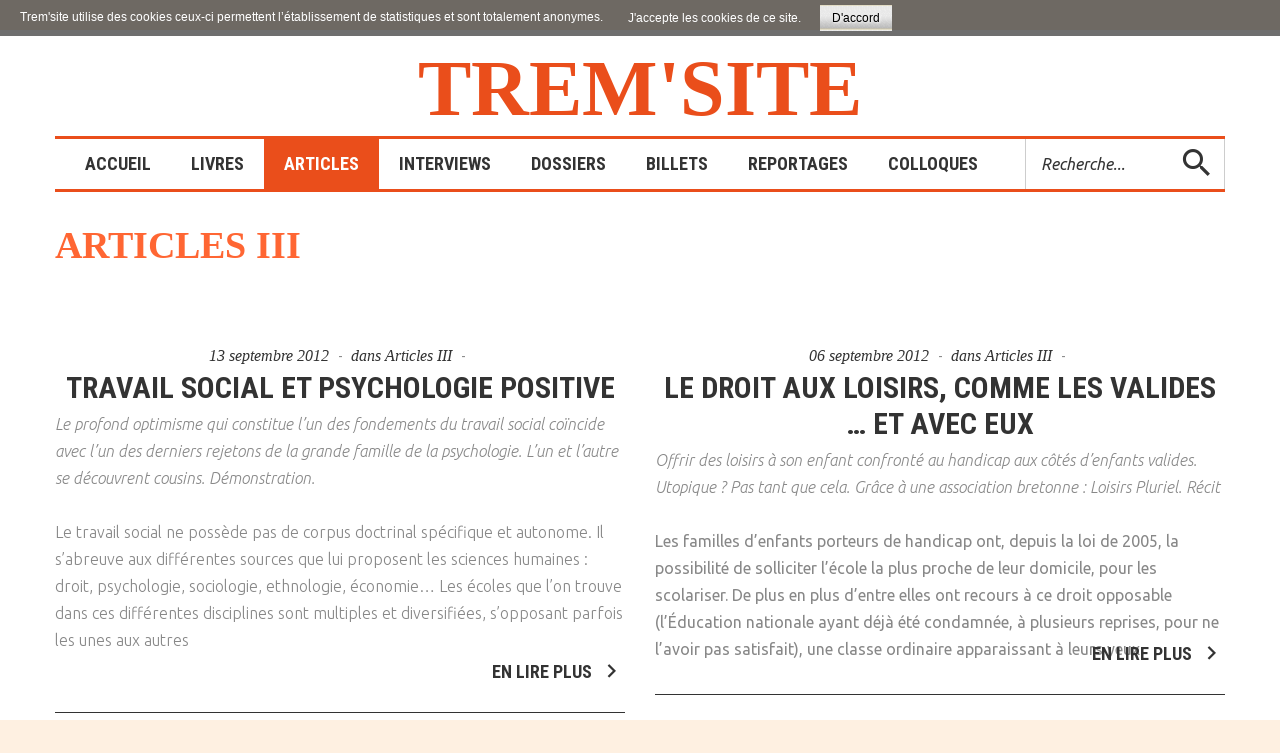

--- FILE ---
content_type: text/html; charset=utf-8
request_url: https://tremintin.com/joomla/articles/78-articles-de-2011-a-2015?start=40
body_size: 10015
content:
<!DOCTYPE html>
<html xmlns="http://www.w3.org/1999/xhtml" xml:lang="fr-fr" lang="fr-fr">
    <head>
                <base href="https://tremintin.com/joomla/articles/78-articles-de-2011-a-2015" />
	<meta http-equiv="content-type" content="text/html; charset=utf-8" />
	<meta name="generator" content="Joomla! - Open Source Content Management" />
	<title>Articles III</title>
	<link href="/joomla/articles/78-articles-de-2011-a-2015?format=feed&amp;type=rss" rel="alternate" type="application/rss+xml" title="RSS 2.0" />
	<link href="/joomla/articles/78-articles-de-2011-a-2015?format=feed&amp;type=atom" rel="alternate" type="application/atom+xml" title="Atom 1.0" />
	<link href="/joomla/templates/theme3355/favicon.ico" rel="shortcut icon" type="image/vnd.microsoft.icon" />
	<link href="https://tremintin.com/joomla/component/search/?Itemid=101&amp;id=78&amp;format=opensearch" rel="search" title="Valider Trem'site" type="application/opensearchdescription+xml" />
	<link href="/joomla/media/jui/css/chosen.css?f33fe9c481ebf4256ab4402f9c754954" rel="stylesheet" type="text/css" />
	<link href="/joomla/templates/theme3355/css/template.css" rel="stylesheet" type="text/css" />
	<link href="/joomla/templates/theme3355/css/font-awesome.css" rel="stylesheet" type="text/css" />
	<link href="/joomla/templates/theme3355/css/komento.css" rel="stylesheet" type="text/css" />
	<link href="/joomla/templates/theme3355/html/mod_icemegamenu/css/navbar.css" rel="stylesheet" type="text/css" />
	<style type="text/css">
.margin-h-8 {margin:8px;}
	</style>
	<script src="/joomla/media/jui/js/jquery.min.js?f33fe9c481ebf4256ab4402f9c754954" type="text/javascript"></script>
	<script src="/joomla/media/jui/js/jquery-noconflict.js?f33fe9c481ebf4256ab4402f9c754954" type="text/javascript"></script>
	<script src="/joomla/media/jui/js/jquery-migrate.min.js?f33fe9c481ebf4256ab4402f9c754954" type="text/javascript"></script>
	<script src="/joomla/media/jui/js/chosen.jquery.min.js?f33fe9c481ebf4256ab4402f9c754954" type="text/javascript"></script>
	<script src="/joomla/plugins/system/bootstrap_3/assets/js/bootstrap.min.js" type="text/javascript"></script>
	<script src="/joomla/templates/theme3355/js/scripts.js" type="text/javascript"></script>
	<script src="/joomla/templates/theme3355/html/mod_icemegamenu/js/menu.js" type="text/javascript" defer="defer"></script>
	<script src="/joomla/templates/theme3355/html/mod_icemegamenu/js/jquery.rd-navbar.js" type="text/javascript" defer="defer"></script>
	<script type="text/javascript">

	jQuery(function ($) {
		initChosen();
		$("body").on("subform-row-add", initChosen);

		function initChosen(event, container)
		{
			container = container || document;
			$(container).find("select").chosen({"disable_search_threshold":10,"search_contains":true,"allow_single_deselect":true,"placeholder_text_multiple":"Saisir ou choisir des options","placeholder_text_single":"S\u00e9lectionnez une option","no_results_text":"Aucun r\u00e9sultat correspondant"});
		}
	});
	jQuery(document).ready(function($){
	jQuery('.hasTooltip').tooltip({"html": true});
if(window.MooTools) {

			  // Mootools conflict fix for toggle with Bootstrap 3/JQuery
			  window.addEvent('load', function() {
			    $$('[rel=tooltip],[data-toggle],a[data-toggle],button[data-toggle],[data-toggle=collapse],a[data-toggle=dropdown],.hasTooltip').each(function (e) {
			        e.getParent().hide = null;
			        e.hide = null;
			    });
			  });

			}
});var path = "templates/theme3355/js/";(function($){$(document).ready(function(){var o=$("#back-top");$(window).scroll(function(){if($(this).scrollTop()>100){o.fadeIn()}else{o.fadeOut()}});var $scrollEl=($.browser.mozilla||$.browser.msie)?$("html"):$("body");o.find("a").click(function(){$scrollEl.animate({scrollTop:0},400);return false})})})(jQuery);jQuery(function($){var e=$(window).width();$("#icemegamenu").find(".icesubMenu").each(function(a){var b=$(this).offset();var c=b.left+$(this).width();if(c>=e){$(this).addClass("ice_righttoleft")}});$(window).resize(function(){var d=$(window).width();$("#icemegamenu").find(".icesubMenu").removeClass("ice_righttoleft").each(function(a){var b=$(this).offset();var c=b.left+$(this).width();if(c>=d){$(this).addClass("ice_righttoleft")}})})});
	</script>
	<style type="text/css">
body,
#footer-wrapper .footer-wrapper-inner
{ background-color: #fef0e1; }

#wrapper .wrapper-inner { margin-top: 30px; }

.site-logo { color: #ea4e1b; }

.home_menu .module_container {
	border-top-color: #ea4e1b;
    border-bottom-color: #ea4e1b;
}

.icemegamenu > ul > li.active > a.iceMenuTitle,
.icemegamenu > ul > li > a.iceMenuTitle:hover
{ background: #ea4e1b; }

.icemegamenu > ul > li > a.iceMenuTitle { padding: 0 20px; }

/* .icemegamenu > ul > li > a.iceMenuTitle > span.icemega_nosubtitle { line-height: 3em !important; } */


hr {	border-top-color: #ea4e1b; }


h1.heading-style-1,
h2.heading-style-2
{ color: #ff6633; }

h3, span { 
	text-transform: inherit;
	/* line-height: 1.5 !important; */
}
h3.heading-style-3 { 
	font-size: 17px;
	/* font-weight: 400; */
}


.btn, .kbutton { border-color: #fff; }


/*
.icemegamenu.collapse { display: block; }
.home_menu .module_container { border-color: #ea4e1b; }
.icemegamenu > ul > li.active > a.iceMenuTitle { background: #ea4e1b; }
*/</style>

        <link href="//fonts.googleapis.com/css?family=Ubuntu:300,300i,400,400i,500,500i,700,700i" rel="stylesheet">
        <link href="//fonts.googleapis.com/css?family=Roboto+Condensed:300,400,700" rel="stylesheet">
          <!-- Global site tag (gtag.js) - Google Analytics -->
<script async src="https://www.googletagmanager.com/gtag/js?id=UA-84611604-26"></script>
<script>
  window.dataLayer = window.dataLayer || [];
  function gtag(){dataLayer.push(arguments);}
  gtag('js', new Date());

  gtag('config', 'UA-84611604-26');
</script>

    <style>
                div#cookieMessageContainer {
                    font: normal 12px/16px Arial,Verdana,sans-serif;
                    position:fixed;
                    z-index:9999;
                    top:0px;
					right:0px;
                    margin:0px auto;
					color: #fff;
					padding: 5px;
                }
                table, tr, td {border:0px !important}
				#cookieMessageText p,.accept{font:normal 12px/16px Arial,Verdana,sans-serif;margin:0;padding:0 0 6px;text-align:left;vertical-align:middle}
				#cookieMessageContainer table,#cookieMessageContainer td{margin:0;padding:0;vertical-align:middle}
                #cookieMessageText, .accept  {font-family:arial,verdana;
                    font-size:12px;}
                #cookieMessageContainer .cookie_button{background: url(https://tremintin.com/joomla/plugins/system/EUCookieDirectiveLite/EUCookieDirectiveLite/images/continue_button.png);text-shadow: #fff 0.1em 0.1em 0.2em; color: #000; padding: 5px 12px;display:inline-block;}
                #cookieMessageAgreementForm {margin-left:10px;}
                #cookieMessageInformationIcon {margin-right:10px;height:29px;}
				#continue_button{vertical-align:middle;cursor:pointer;margin:0 0 0 10px}
                #info_icon {vertical-align:middle;margin-top:5px;}
                #buttonbarContainer {height:29px;margin-bottom:-10px;}
                #cookietable {border:none;cellpadding:0px;}
                #cookietable td {border:none;}
                #outer table, #outer tr, #outer td {border:none;}
                #outer{padding:2px;}
				.accept {padding: 5px 6px 4px 15px; color: #fff;}
				a#cookieMessageDetailsLink {color:#fff!important; text-decoration: underline;}
            </style></head>
    <body class="body__ option-com_content view-category task- itemid-625">
                <!-- Body -->
        <div id="wrapper">
            <div class="wrapper-inner">
                <a id="fake" href='#'></a>
                <!-- Top -->
                <!-- top -->
    <div id="top"><div class="container">
        <div class="row"><!-- Logo -->
                            <div id="logo" class="col-sm-12">
                                <a href="https://tremintin.com/joomla/">
                                    
                                    <span class="site-logo"><span class="item_title_char0 item_title_char_odd item_title_char_first_half item_title_char_first">T</span><span class="item_title_char1 item_title_char_even item_title_char_first_half">r</span><span class="item_title_char2 item_title_char_odd item_title_char_first_half">e</span><span class="item_title_char3 item_title_char_even item_title_char_first_half">m</span><span class="item_title_char4 item_title_char_odd item_title_char_first_half">'</span><span class="item_title_char5 item_title_char_even item_title_char_second_half">s</span><span class="item_title_char6 item_title_char_odd item_title_char_second_half">i</span><span class="item_title_char7 item_title_char_even item_title_char_second_half">t</span><span class="item_title_char8 item_title_char_odd item_title_char_second_half item_title_char_last">e</span></span>
                                </a>
                                </div>
                            <nav class="moduletable home_menu  col-sm-12"><div class="module_container">
<div class="icemegamenu">
	<ul id="icemegamenu">
		<li id="iceMenu_101" class="iceMenuLiLevel_1 fullwidth">
			<a href="https://tremintin.com/joomla/" class=" iceMenuTitle ">
				<span class="icemega_title icemega_nosubtitle">Accueil</span>
			</a>
		</li>
		<li id="iceMenu_616" class="iceMenuLiLevel_1 mzr-drop parent ">
			<a href="/joomla/livres" class=" iceMenuTitle ">
				<span class="icemega_title icemega_nosubtitle">Livres</span>
			</a>
			<ul class="icesubMenu icemodules sub_level_1" style="width:280px">
				<li>
					<div style="float:left;width:280px" class="iceCols">
						<ul>
							<li id="iceMenu_630" class="iceMenuLiLevel_2 mzr-drop parent ">
								<a href="/joomla/livres/la-famille" class=" iceMenuTitle ">
									<span class="icemega_title icemega_nosubtitle">LA FAMILLE</span>
								</a>
								<ul class="icesubMenu icemodules sub_level_2" style="width:280px">
									<li>
										<div style="float:left;width:280px" class="iceCols">
											<ul>
												<li id="iceMenu_631" class="iceMenuLiLevel_3 ">
													<a href="/joomla/livres/la-famille/parents-familles" class=" iceMenuTitle ">
														<span class="icemega_title icemega_nosubtitle">Parents / Familles</span>
													</a>
												</li>
												<li id="iceMenu_632" class="iceMenuLiLevel_3 ">
													<a href="/joomla/livres/la-famille/enfance" class=" iceMenuTitle ">
														<span class="icemega_title icemega_nosubtitle">Enfance</span>
													</a>
												</li>
												<li id="iceMenu_633" class="iceMenuLiLevel_3 ">
													<a href="/joomla/livres/la-famille/adolescence-jeunesse" class=" iceMenuTitle ">
														<span class="icemega_title icemega_nosubtitle">Adolescence / Jeunesse</span>
													</a>
												</li>
												<li id="iceMenu_634" class="iceMenuLiLevel_3 ">
													<a href="/joomla/livres/la-famille/adoption" class=" iceMenuTitle ">
														<span class="icemega_title icemega_nosubtitle">Adoption</span>
													</a>
												</li>
											</ul>
										</div>
									</li>
								</ul>
							</li>
							<li id="iceMenu_635" class="iceMenuLiLevel_2 mzr-drop parent ">
								<a href="/joomla/livres/en-souffrance" class=" iceMenuTitle ">
									<span class="icemega_title icemega_nosubtitle">EN SOUFFRANCE </span>
								</a>
								<ul class="icesubMenu icemodules sub_level_2" style="width:280px">
									<li>
										<div style="float:left;width:280px" class="iceCols">
											<ul>
												<li id="iceMenu_639" class="iceMenuLiLevel_3 ">
													<a href="/joomla/livres/en-souffrance/discrimination-exclusion" class=" iceMenuTitle ">
														<span class="icemega_title icemega_nosubtitle">Discrimination / Exclusion</span>
													</a>
												</li>
												<li id="iceMenu_699" class="iceMenuLiLevel_3 ">
													<a href="/joomla/livres/en-souffrance/migrants" class=" iceMenuTitle ">
														<span class="icemega_title icemega_nosubtitle">Migrants</span>
													</a>
												</li>
												<li id="iceMenu_640" class="iceMenuLiLevel_3 ">
													<a href="/joomla/livres/en-souffrance/handicap" class=" iceMenuTitle ">
														<span class="icemega_title icemega_nosubtitle">Handicap</span>
													</a>
												</li>
												<li id="iceMenu_641" class="iceMenuLiLevel_3 ">
													<a href="/joomla/livres/en-souffrance/maladie-drogue" class=" iceMenuTitle ">
														<span class="icemega_title icemega_nosubtitle">Maladie / Drogue</span>
													</a>
												</li>
												<li id="iceMenu_642" class="iceMenuLiLevel_3 ">
													<a href="/joomla/livres/en-souffrance/violence-maltraitance" class=" iceMenuTitle ">
														<span class="icemega_title icemega_nosubtitle">Violence / Maltraitance</span>
													</a>
												</li>
												<li id="iceMenu_636" class="iceMenuLiLevel_3 ">
													<a href="/joomla/livres/en-souffrance/agression-sexuelle" class=" iceMenuTitle ">
														<span class="icemega_title icemega_nosubtitle">Agression sexuelle</span>
													</a>
												</li>
												<li id="iceMenu_638" class="iceMenuLiLevel_3 ">
													<a href="/joomla/livres/en-souffrance/delinquance" class=" iceMenuTitle ">
														<span class="icemega_title icemega_nosubtitle">Délinquance</span>
													</a>
												</li>
												<li id="iceMenu_637" class="iceMenuLiLevel_3 ">
													<a href="/joomla/livres/en-souffrance/banlieue" class=" iceMenuTitle ">
														<span class="icemega_title icemega_nosubtitle">Banlieue</span>
													</a>
												</li>
											</ul>
										</div>
									</li>
								</ul>
							</li>
							<li id="iceMenu_643" class="iceMenuLiLevel_2 mzr-drop parent ">
								<a href="/joomla/livres/action-sociale-et-educative" class=" iceMenuTitle ">
									<span class="icemega_title icemega_nosubtitle">ACTION SOCIALE ET ÉDUCATIVE</span>
								</a>
								<ul class="icesubMenu icemodules sub_level_2" style="width:280px">
									<li>
										<div style="float:left;width:280px" class="iceCols">
											<ul>
												<li id="iceMenu_644" class="iceMenuLiLevel_3 ">
													<a href="/joomla/livres/action-sociale-et-educative/travail-social" class=" iceMenuTitle ">
														<span class="icemega_title icemega_nosubtitle">Travail social</span>
													</a>
												</li>
												<li id="iceMenu_645" class="iceMenuLiLevel_3 ">
													<a href="/joomla/livres/action-sociale-et-educative/assistance-sociale" class=" iceMenuTitle ">
														<span class="icemega_title icemega_nosubtitle">Assistance sociale</span>
													</a>
												</li>
												<li id="iceMenu_646" class="iceMenuLiLevel_3 ">
													<a href="/joomla/livres/action-sociale-et-educative/education-specialisee" class=" iceMenuTitle ">
														<span class="icemega_title icemega_nosubtitle">Education spécialisée</span>
													</a>
												</li>
												<li id="iceMenu_647" class="iceMenuLiLevel_3 ">
													<a href="/joomla/livres/action-sociale-et-educative/protection-de-l-enfance" class=" iceMenuTitle ">
														<span class="icemega_title icemega_nosubtitle">Protection de l'enfance</span>
													</a>
												</li>
												<li id="iceMenu_617" class="iceMenuLiLevel_3 ">
													<a href="/joomla/livres/action-sociale-et-educative/accueil-placement" class=" iceMenuTitle ">
														<span class="icemega_title icemega_nosubtitle">Accueil – Placement </span>
													</a>
												</li>
											</ul>
										</div>
									</li>
								</ul>
							</li>
							<li id="iceMenu_653" class="iceMenuLiLevel_2 mzr-drop parent ">
								<a href="/joomla/livres/sciences-humaines" class=" iceMenuTitle ">
									<span class="icemega_title icemega_nosubtitle">SCIENCES HUMAINES</span>
								</a>
								<ul class="icesubMenu icemodules sub_level_2" style="width:280px">
									<li>
										<div style="float:left;width:280px" class="iceCols">
											<ul>
												<li id="iceMenu_656" class="iceMenuLiLevel_3 ">
													<a href="/joomla/livres/sciences-humaines/communication" class=" iceMenuTitle ">
														<span class="icemega_title icemega_nosubtitle">Communication</span>
													</a>
												</li>
												<li id="iceMenu_657" class="iceMenuLiLevel_3 ">
													<a href="/joomla/livres/sciences-humaines/psychanalyse" class=" iceMenuTitle ">
														<span class="icemega_title icemega_nosubtitle">Psychanalyse</span>
													</a>
												</li>
												<li id="iceMenu_658" class="iceMenuLiLevel_3 ">
													<a href="/joomla/livres/sciences-humaines/psychiatrie" class=" iceMenuTitle ">
														<span class="icemega_title icemega_nosubtitle">Psychiatrie</span>
													</a>
												</li>
												<li id="iceMenu_659" class="iceMenuLiLevel_3 ">
													<a href="/joomla/livres/sciences-humaines/psychologie" class=" iceMenuTitle ">
														<span class="icemega_title icemega_nosubtitle">Psychologie</span>
													</a>
												</li>
												<li id="iceMenu_660" class="iceMenuLiLevel_3 ">
													<a href="/joomla/livres/sciences-humaines/sexualite" class=" iceMenuTitle ">
														<span class="icemega_title icemega_nosubtitle">Sexualité</span>
													</a>
												</li>
												<li id="iceMenu_661" class="iceMenuLiLevel_3 ">
													<a href="/joomla/livres/sciences-humaines/sociologie" class=" iceMenuTitle ">
														<span class="icemega_title icemega_nosubtitle">Sociologie</span>
													</a>
												</li>
											</ul>
										</div>
									</li>
								</ul>
							</li>
							<li id="iceMenu_654" class="iceMenuLiLevel_2 mzr-drop parent ">
								<a href="/joomla/livres/societe" class=" iceMenuTitle ">
									<span class="icemega_title icemega_nosubtitle">SOCIÉTÉ</span>
								</a>
								<ul class="icesubMenu icemodules sub_level_2" style="width:280px">
									<li>
										<div style="float:left;width:280px" class="iceCols">
											<ul>
												<li id="iceMenu_662" class="iceMenuLiLevel_3 ">
													<a href="/joomla/livres/societe/droit" class=" iceMenuTitle ">
														<span class="icemega_title icemega_nosubtitle">Droit</span>
													</a>
												</li>
												<li id="iceMenu_663" class="iceMenuLiLevel_3 ">
													<a href="/joomla/livres/societe/economie-emploi" class=" iceMenuTitle ">
														<span class="icemega_title icemega_nosubtitle">Économie / Emploi</span>
													</a>
												</li>
												<li id="iceMenu_664" class="iceMenuLiLevel_3 ">
													<a href="/joomla/livres/societe/justice" class=" iceMenuTitle ">
														<span class="icemega_title icemega_nosubtitle">Justice</span>
													</a>
												</li>
												<li id="iceMenu_665" class="iceMenuLiLevel_3 ">
													<a href="/joomla/livres/societe/politique" class=" iceMenuTitle ">
														<span class="icemega_title icemega_nosubtitle">Politique</span>
													</a>
												</li>
												<li id="iceMenu_666" class="iceMenuLiLevel_3 ">
													<a href="/joomla/livres/societe/religion" class=" iceMenuTitle ">
														<span class="icemega_title icemega_nosubtitle">Religion</span>
													</a>
												</li>
												<li id="iceMenu_667" class="iceMenuLiLevel_3 ">
													<a href="/joomla/livres/societe/scolarite" class=" iceMenuTitle ">
														<span class="icemega_title icemega_nosubtitle">Scolarité</span>
													</a>
												</li>
											</ul>
										</div>
									</li>
								</ul>
							</li>
							<li id="iceMenu_655" class="iceMenuLiLevel_2 mzr-drop parent ">
								<a href="/joomla/livres/culture" class=" iceMenuTitle ">
									<span class="icemega_title icemega_nosubtitle">CULTURE</span>
								</a>
								<ul class="icesubMenu icemodules sub_level_2" style="width:280px">
									<li>
										<div style="float:left;width:280px" class="iceCols">
											<ul>
												<li id="iceMenu_668" class="iceMenuLiLevel_3 ">
													<a href="/joomla/livres/culture/romans-medias" class=" iceMenuTitle ">
														<span class="icemega_title icemega_nosubtitle">Romans / Médias</span>
													</a>
												</li>
											</ul>
										</div>
									</li>
								</ul>
							</li>
						</ul>
					</div>
				</li>
			</ul>
		</li>
		<li id="iceMenu_625" class="iceMenuLiLevel_1 current active ">
			<a href="/joomla/articles" class="icemega_active iceMenuTitle ">
				<span class="icemega_title icemega_nosubtitle">Articles</span>
			</a>
		</li>
		<li id="iceMenu_619" class="iceMenuLiLevel_1 ">
			<a href="/joomla/interviews" class=" iceMenuTitle ">
				<span class="icemega_title icemega_nosubtitle">Interviews</span>
			</a>
		</li>
		<li id="iceMenu_683" class="iceMenuLiLevel_1 ">
			<a href="/joomla/dossiers" class=" iceMenuTitle ">
				<span class="icemega_title icemega_nosubtitle">Dossiers</span>
			</a>
		</li>
		<li id="iceMenu_793" class="iceMenuLiLevel_1 ">
			<a href="/joomla/billets2" class=" iceMenuTitle ">
				<span class="icemega_title icemega_nosubtitle">Billets</span>
			</a>
		</li>
		<li id="iceMenu_618" class="iceMenuLiLevel_1 mzr-drop parent ">
			<a href="/joomla/reportages" class=" iceMenuTitle ">
				<span class="icemega_title icemega_nosubtitle">Reportages</span>
			</a>
			<ul class="icesubMenu icemodules sub_level_1" style="width:280px">
				<li>
					<div style="float:left;width:280px" class="iceCols">
						<ul>
							<li id="iceMenu_621" class="iceMenuLiLevel_2 ">
								<a href="/joomla/reportages/en-pays-de-loire" class=" iceMenuTitle ">
									<span class="icemega_title icemega_nosubtitle">En Pays de Loire</span>
								</a>
							</li>
							<li id="iceMenu_649" class="iceMenuLiLevel_2 ">
								<a href="/joomla/reportages/en-bretagne" class=" iceMenuTitle ">
									<span class="icemega_title icemega_nosubtitle">En Bretagne</span>
								</a>
							</li>
							<li id="iceMenu_648" class="iceMenuLiLevel_2 ">
								<a href="/joomla/reportages/en-france" class=" iceMenuTitle ">
									<span class="icemega_title icemega_nosubtitle">En France</span>
								</a>
							</li>
							<li id="iceMenu_650" class="iceMenuLiLevel_2 ">
								<a href="/joomla/reportages/a-l-etranger" class=" iceMenuTitle ">
									<span class="icemega_title icemega_nosubtitle">A l'étranger</span>
								</a>
							</li>
						</ul>
					</div>
				</li>
			</ul>
		</li>
		<li id="iceMenu_680" class="iceMenuLiLevel_1 mzr-drop parent ">
			<a href="/joomla/colloques" class=" iceMenuTitle ">
				<span class="icemega_title icemega_nosubtitle">Colloques</span>
			</a>
			<ul class="icesubMenu icemodules sub_level_1" style="width:280px">
				<li>
					<div style="float:left;width:280px" class="iceCols">
						<ul>
							<li id="iceMenu_681" class="iceMenuLiLevel_2 ">
								<a href="/joomla/colloques/comptes-rendus" class=" iceMenuTitle ">
									<span class="icemega_title icemega_nosubtitle">Comptes-rendus</span>
								</a>
							</li>
							<li id="iceMenu_682" class="iceMenuLiLevel_2 ">
								<a href="/joomla/colloques/interventions" class=" iceMenuTitle ">
									<span class="icemega_title icemega_nosubtitle">Interventions</span>
								</a>
							</li>
						</ul>
					</div>
				</li>
			</ul>
		</li>
		<li id="iceMenu_437" class="iceMenuLiLevel_1 mzr-drop parent menu-search">
			<a class=" iceMenuTitle ">
				<span class="icemega_title icemega_nosubtitle">Recherche</span>
			</a>
			<ul class="icesubMenu icemodules sub_level_1" style="width:100%">
				<li>
					<div style="float:left;width:1" class="iceCols">
						<ul>
							<li id="iceMenu_477" class="iceMenuLiLevel_2 ">
<div class="icemega_cover_module" style="width:100%">
<div class="icemega_modulewrap top_search" style="width:auto; ">
<div role="search" class="mod-search mod-search__top_search">
  <form action="/joomla/articles" method="post" class="navbar-form">
  	<label for="searchword" class="element-invisible">Rechercher</label> <input id="searchword" name="searchword" maxlength="200"  class="inputbox mod-search_searchword" type="text" size="16" placeholder="Recherche..." required> <button class="button btn btn-primary" onclick="this.form.searchword.focus();"><i class="material-design-search100"></i> </button>  	<input type="hidden" name="task" value="search">
  	<input type="hidden" name="option" value="com_search">
  	<input type="hidden" name="Itemid" value="101">
  </form>
  <i class="fa fa-times"></i>
</div></div>
</div></li>
						</ul>
					</div>
				</li>
			</ul>
		</li>
	</ul>
</div></div></nav></div>
        </div></div>

                
                                <!-- Main Content row -->
                <div id="content">
                                        <div class="container">
                        <div class="row">
                                                <div class="content-inner">
                                <!-- Left sidebar -->
                                                                
                                <div id="component" class="col-sm-12">
                                    <main role="main">
                                                                                <div id="system-message-container">
	</div>

                                        <section class="page-blog page-blog__" itemscope itemtype="http://schema.org/Blog">
		<header class="page_header">
		<h2>Articles III</h2>
	</header>
		<article class="category_desc">
				<div class="clr"></div>
	</article>
		<div class="items-row cols-2 row">
			<div class="col-sm-6">
			<article class="item column-1" id="item-2546">
				<!-- info TOP -->
<div class="item_info">
	<dl class="item_info_dl">
		<dt class="article-info-term"></dt>
				<dd>
			<time datetime="2012-09-13 00:00" class="item_published">
				13 septembre 2012			</time>
		</dd>
				<dd>
			<div class="item_category-name">
				dans <a href="/joomla/articles/78-articles-de-2011-a-2015">Articles III</a>			</div>
		</dd>
				<dd>
			<div class="komento">
							</div>
		</dd>
			</dl>
</div>
<!--  title/author -->
<header class="item_header">
	<h4 class="item_title">		<a href="/joomla/articles/78-articles-de-2011-a-2015/2546-travail-social-et-psychologie-positive"> Travail social et psychologie positive</a>
	</h4></header>
<!-- Introtext -->
<div class="item_introtext">
	<p><em>Le profond optimisme qui constitue l’un des fondements du travail social coïncide avec l’un des derniers rejetons de la grande famille de la psychologie. L’un et l’autre se découvrent cousins. Démonstration.<br></em><br> Le travail social ne possède pas de corpus doctrinal spécifique et autonome. Il s’abreuve aux différentes sources que lui proposent les sciences humaines : droit, psychologie, sociologie, ethnologie, économie… Les écoles que l’on trouve dans ces différentes disciplines sont multiples et diversifiées, s’opposant parfois les unes aux autres</p>
</div>
<!-- info BOTTOM -->
	<!-- Tags -->
		<!-- More -->
<a class="btn btn-info" href="/joomla/articles/78-articles-de-2011-a-2015/2546-travail-social-et-psychologie-positive">
	<span>
		En lire plus	</span>
</a>
			</article><!-- end item -->
					</div><!-- end spann -->
				<div class="col-sm-6">
			<article class="item column-2" id="item-2545">
				<!-- info TOP -->
<div class="item_info">
	<dl class="item_info_dl">
		<dt class="article-info-term"></dt>
				<dd>
			<time datetime="2012-09-06 00:00" class="item_published">
				06 septembre 2012			</time>
		</dd>
				<dd>
			<div class="item_category-name">
				dans <a href="/joomla/articles/78-articles-de-2011-a-2015">Articles III</a>			</div>
		</dd>
				<dd>
			<div class="komento">
							</div>
		</dd>
			</dl>
</div>
<!--  title/author -->
<header class="item_header">
	<h4 class="item_title">		<a href="/joomla/articles/78-articles-de-2011-a-2015/2545-le-droit-aux-loisirs"> Le droit aux loisirs, comme les valides … et avec eux </a>
	</h4></header>
<!-- Introtext -->
<div class="item_introtext">
	<p><em>Offrir des loisirs à son enfant confronté au handicap aux côtés d’enfants valides. Utopique ? Pas tant que cela. Grâce à une association bretonne : Loisirs Pluriel. Récit</em></p>
Les familles d’enfants porteurs de handicap ont, depuis la loi de 2005, la possibilité de solliciter l’école la plus proche de leur domicile, pour les scolariser. De plus en plus d’entre elles ont recours à ce droit opposable (l’Éducation nationale ayant déjà été condamnée, à plusieurs reprises, pour ne l’avoir pas satisfait), une classe ordinaire apparaissant à leurs yeux
</div>
<!-- info BOTTOM -->
	<!-- Tags -->
		<!-- More -->
<a class="btn btn-info" href="/joomla/articles/78-articles-de-2011-a-2015/2545-le-droit-aux-loisirs">
	<span>
		En lire plus	</span>
</a>
			</article><!-- end item -->
					</div><!-- end spann -->
					
	</div><!-- end row -->
		<div class="items-row cols-2 row">
			<div class="col-sm-6">
			<article class="item column-1" id="item-2544">
				<!-- info TOP -->
<div class="item_info">
	<dl class="item_info_dl">
		<dt class="article-info-term"></dt>
				<dd>
			<time datetime="2012-07-19 00:00" class="item_published">
				19 juillet 2012			</time>
		</dd>
				<dd>
			<div class="item_category-name">
				dans <a href="/joomla/articles/78-articles-de-2011-a-2015">Articles III</a>			</div>
		</dd>
				<dd>
			<div class="komento">
							</div>
		</dd>
			</dl>
</div>
<!--  title/author -->
<header class="item_header">
	<h4 class="item_title">		<a href="/joomla/articles/78-articles-de-2011-a-2015/2544-polisse"> Polisse</a>
	</h4></header>
<!-- Introtext -->
<div class="item_introtext">
	<h3><em>De l’écran à la réalité </em></h3>
<em>Filmer le quotidien d’une brigade des mineurs a déjà été fait l’objet d’un documentaire. Le film Polisse, mêle dans une fiction choc l’intimité de la vie de ces policiers et celui des enfants victimes. Pas si éloigné que cela du vécu des professionnels de protection de l’enfance ? A voir.</em><br><p>Le film de Maiwenn, couronné à Cannes en 2011, a été reçu par la critique comme un coup de poing à l’estomac, provoquant autant d’adhésions enthousiastes que de violentes aversions. Il faut dire que l’action de ces policiers</p>
</div>
<!-- info BOTTOM -->
	<!-- Tags -->
		<!-- More -->
<a class="btn btn-info" href="/joomla/articles/78-articles-de-2011-a-2015/2544-polisse">
	<span>
		En lire plus	</span>
</a>
			</article><!-- end item -->
					</div><!-- end spann -->
				<div class="col-sm-6">
			<article class="item column-2" id="item-2543">
				<!-- info TOP -->
<div class="item_info">
	<dl class="item_info_dl">
		<dt class="article-info-term"></dt>
				<dd>
			<time datetime="2012-05-24 00:00" class="item_published">
				24 mai 2012			</time>
		</dd>
				<dd>
			<div class="item_category-name">
				dans <a href="/joomla/articles/78-articles-de-2011-a-2015">Articles III</a>			</div>
		</dd>
				<dd>
			<div class="komento">
							</div>
		</dd>
			</dl>
</div>
<!--  title/author -->
<header class="item_header">
	<h4 class="item_title">		<a href="/joomla/articles/78-articles-de-2011-a-2015/2543-imprescriptibilit"> Imprescriptibilité</a>
	</h4></header>
<!-- Introtext -->
<div class="item_introtext">
	<h3><em>Les crimes sexuels contre les mineurs doivent-ils devenir imprescriptibles ? </em></h3>
<p><em> Au premier abord la proposition emporte l’adhésion. A la réflexion, on s’aperçoit qu’elle pose plus de problèmes qu’elle n’en résout.</em></p>
La loi française prévoit que les infractions pénales sont prescrites trois ans après la commission d’une contravention, 5 ans après un délit et 10 ans après un crime. Le point de départ du délai de prescription commence à la commission de l’acte ou à la dernière procédure légale engagée à son égard. Des dispositions dérogatoires à
</div>
<!-- info BOTTOM -->
	<!-- Tags -->
		<!-- More -->
<a class="btn btn-info" href="/joomla/articles/78-articles-de-2011-a-2015/2543-imprescriptibilit">
	<span>
		En lire plus	</span>
</a>
			</article><!-- end item -->
					</div><!-- end spann -->
					
	</div><!-- end row -->
		<div class="items-row cols-2 row">
			<div class="col-sm-6">
			<article class="item column-1" id="item-2542">
				<!-- info TOP -->
<div class="item_info">
	<dl class="item_info_dl">
		<dt class="article-info-term"></dt>
				<dd>
			<time datetime="2012-04-05 00:00" class="item_published">
				05 avril 2012			</time>
		</dd>
				<dd>
			<div class="item_category-name">
				dans <a href="/joomla/articles/78-articles-de-2011-a-2015">Articles III</a>			</div>
		</dd>
				<dd>
			<div class="komento">
							</div>
		</dd>
			</dl>
</div>
<!--  title/author -->
<header class="item_header">
	<h4 class="item_title">		<a href="/joomla/articles/78-articles-de-2011-a-2015/2542-les-oublide-la-prntion-routi"> Les oubliés de la prévention routière</a>
	</h4></header>
<!-- Introtext -->
<div class="item_introtext">
	<p><em>L’inclusion des enfants et des adultes porteurs de handicap passe par la compensation de leur déficience, mais aussi par leur alignement sur le droit commun, quand cela est possible. Il reste des secteurs où le fossé est encore profond. Explications.</em></p>
La loi de 2005 sur le handicap prévoit que le principe d’accessibilité s’applique à tout espace recevant du public. Cela concerne les personnes souffrant de handicap moteur qui ne doivent pas se retrouver bloquées, par exemple, par un escalier ou un perron trop élevé. Mais, l’accès doit tout
</div>
<!-- info BOTTOM -->
	<!-- Tags -->
		<!-- More -->
<a class="btn btn-info" href="/joomla/articles/78-articles-de-2011-a-2015/2542-les-oublide-la-prntion-routi">
	<span>
		En lire plus	</span>
</a>
			</article><!-- end item -->
					</div><!-- end spann -->
				<div class="col-sm-6">
			<article class="item column-2" id="item-2541">
				<!-- info TOP -->
<div class="item_info">
	<dl class="item_info_dl">
		<dt class="article-info-term"></dt>
				<dd>
			<time datetime="2012-01-26 00:00" class="item_published">
				26 janvier 2012			</time>
		</dd>
				<dd>
			<div class="item_category-name">
				dans <a href="/joomla/articles/78-articles-de-2011-a-2015">Articles III</a>			</div>
		</dd>
				<dd>
			<div class="komento">
							</div>
		</dd>
			</dl>
</div>
<!--  title/author -->
<header class="item_header">
	<h4 class="item_title">		<a href="/joomla/articles/78-articles-de-2011-a-2015/2541-mie-quand-tout-va-bien"> MIE: Quand tout va bien</a>
	</h4></header>
<!-- Introtext -->
<div class="item_introtext">
	<h3><em> Quand tout va bien, rien ne va plus </em></h3>
<p><em> Le sentiment des adolescents, au seuil de la majorité, est souvent ambivalent : mélange de satisfaction face à la levée de la tutelle adulte vécue parfois comme trop pesante et angoisse face à des responsabilités qu’il va falloir dorénavant assumer. L’enjeu est bien différent pour les mineurs isolés étrangers qui vivent cette échéance comme une menace terrifiante : être confronté à l’effondrement de tous leurs projets.</em></p>
Les publics cibles de l’action sociale en général, tout comme ceux concernés par
</div>
<!-- info BOTTOM -->
	<!-- Tags -->
		<!-- More -->
<a class="btn btn-info" href="/joomla/articles/78-articles-de-2011-a-2015/2541-mie-quand-tout-va-bien">
	<span>
		En lire plus	</span>
</a>
			</article><!-- end item -->
					</div><!-- end spann -->
					
	</div><!-- end row -->
		<div class="items-row cols-2 row">
			<div class="col-sm-6">
			<article class="item column-1" id="item-2540">
				<!-- info TOP -->
<div class="item_info">
	<dl class="item_info_dl">
		<dt class="article-info-term"></dt>
				<dd>
			<time datetime="2012-01-26 00:00" class="item_published">
				26 janvier 2012			</time>
		</dd>
				<dd>
			<div class="item_category-name">
				dans <a href="/joomla/articles/78-articles-de-2011-a-2015">Articles III</a>			</div>
		</dd>
				<dd>
			<div class="komento">
							</div>
		</dd>
			</dl>
</div>
<!--  title/author -->
<header class="item_header">
	<h4 class="item_title">		<a href="/joomla/articles/78-articles-de-2011-a-2015/2540-mie-le-remi"> MIE: le REMI</a>
	</h4></header>
<!-- Introtext -->
<div class="item_introtext">
	<h3><em>Coordonner les efforts ici et là-bas </em></h3>
La recherche de solutions pour faire face à l’errance des mineurs isolés étrangers ne peut être uniquement locale. Elle doit être globale, intégrant à la fois la situation de grande précarité des pays de départ et les modalités de prise en charge des pays d’accueil. D’où la création d’un réseau euroméditérranéen. Explications. <br> Le travail auprès des mineurs isolés étrangers rend incontournable l’action partenariale. D’abord, parce que l’on a besoin de s’alimenter en permanence de connaissances sur la
</div>
<!-- info BOTTOM -->
	<!-- Tags -->
		<!-- More -->
<a class="btn btn-info" href="/joomla/articles/78-articles-de-2011-a-2015/2540-mie-le-remi">
	<span>
		En lire plus	</span>
</a>
			</article><!-- end item -->
					</div><!-- end spann -->
				<div class="col-sm-6">
			<article class="item column-2" id="item-2539">
				<!-- info TOP -->
<div class="item_info">
	<dl class="item_info_dl">
		<dt class="article-info-term"></dt>
				<dd>
			<time datetime="2012-01-26 00:00" class="item_published">
				26 janvier 2012			</time>
		</dd>
				<dd>
			<div class="item_category-name">
				dans <a href="/joomla/articles/78-articles-de-2011-a-2015">Articles III</a>			</div>
		</dd>
				<dd>
			<div class="komento">
							</div>
		</dd>
			</dl>
</div>
<!--  title/author -->
<header class="item_header">
	<h4 class="item_title">		<a href="/joomla/articles/78-articles-de-2011-a-2015/2539-quelle-pratique-professionnelle-face-aux-mie"> Quelle pratique professionnelle face aux MIE ?</a>
	</h4></header>
<!-- Introtext -->
<div class="item_introtext">
	Le Réseau Euro-méditerranéen pour la protection des mineurs isolés propose une formation permettant d’éclairer les professionnels sur les enjeux du travail auprès de cette population atypique. Conçu comme un outil destiné à accompagner les acteurs de terrain, il s’agit de construire une dynamique d’échanges, d’expériences et de savoir-faire, en favorisant la diffusion des bonnes pratiques dans le domaine de l’accueil, de la prise en charge et du suivi. Ce qui traverse cette formation, c’est le souci d’élaborer une posture adaptée, en gardant à
</div>
<!-- info BOTTOM -->
	<!-- Tags -->
		<!-- More -->
<a class="btn btn-info" href="/joomla/articles/78-articles-de-2011-a-2015/2539-quelle-pratique-professionnelle-face-aux-mie">
	<span>
		En lire plus	</span>
</a>
			</article><!-- end item -->
					</div><!-- end spann -->
					
	</div><!-- end row -->
		<div class="items-row cols-2 row">
			<div class="col-sm-6">
			<article class="item column-1" id="item-2538">
				<!-- info TOP -->
<div class="item_info">
	<dl class="item_info_dl">
		<dt class="article-info-term"></dt>
				<dd>
			<time datetime="2011-12-01 00:00" class="item_published">
				01 décembre 2011			</time>
		</dd>
				<dd>
			<div class="item_category-name">
				dans <a href="/joomla/articles/78-articles-de-2011-a-2015">Articles III</a>			</div>
		</dd>
				<dd>
			<div class="komento">
							</div>
		</dd>
			</dl>
</div>
<!--  title/author -->
<header class="item_header">
	<h4 class="item_title">		<a href="/joomla/articles/78-articles-de-2011-a-2015/2538-le-crime-est-il-table"> Le crime est-il évitable?</a>
	</h4></header>
<!-- Introtext -->
<div class="item_introtext">
	<p><em>Régulièrement, les faits divers sont le prétexte de décisions prises sur le coup de l’émotion. Nouvelle illustration avec le drame de Chambon-sur-Lignon, occasion d’une surenchère de démagogie.</em></p>
Un viol suivi d’un meurtre particulièrement horrible, et voilà la classe politique et médiatique qui s’emballe. Assurément, le destin de la jeune Anièce à Chambon-sur-Lignon est terrible. Le choc une fois passé, les questions se sont mises à fuser sur le ton maintenant récurrent de <i>« ce crime était prévisible », « pourquoi n’a-t-on rien fait pour</i>
</div>
<!-- info BOTTOM -->
	<!-- Tags -->
		<!-- More -->
<a class="btn btn-info" href="/joomla/articles/78-articles-de-2011-a-2015/2538-le-crime-est-il-table">
	<span>
		En lire plus	</span>
</a>
			</article><!-- end item -->
					</div><!-- end spann -->
				<div class="col-sm-6">
			<article class="item column-2" id="item-2537">
				<!-- info TOP -->
<div class="item_info">
	<dl class="item_info_dl">
		<dt class="article-info-term"></dt>
				<dd>
			<time datetime="2011-10-27 00:00" class="item_published">
				27 octobre 2011			</time>
		</dd>
				<dd>
			<div class="item_category-name">
				dans <a href="/joomla/articles/78-articles-de-2011-a-2015">Articles III</a>			</div>
		</dd>
				<dd>
			<div class="komento">
							</div>
		</dd>
			</dl>
</div>
<!--  title/author -->
<header class="item_header">
	<h4 class="item_title">		<a href="/joomla/articles/78-articles-de-2011-a-2015/2537-la-l-clinique-de-concertation-r"> La « clinique de concertation »</a>
	</h4></header>
<!-- Introtext -->
<div class="item_introtext">
	<p><em>Une nouvelle méthodologie est venue se rajouter à toutes celles qui se sont accumulées depuis des années. Pour confidentielle qu’elle soit, elle a séduit nombre de praticiens qui y voient une synthèse de plusieurs courants de pensée contemporains. L’occasion d’aller y voir de plus près.</em></p>
La « clinique de concertation » est une approche appliquée tant en psychothérapie, qu’en travail social. Elle est née en 1996, comme produit d’une époque marquée par la nécessité de modifier certaines pratiques professionnelles. A ce titre, elle s’abreuve à au
</div>
<!-- info BOTTOM -->
	<!-- Tags -->
		<!-- More -->
<a class="btn btn-info" href="/joomla/articles/78-articles-de-2011-a-2015/2537-la-l-clinique-de-concertation-r">
	<span>
		En lire plus	</span>
</a>
			</article><!-- end item -->
					</div><!-- end spann -->
					
	</div><!-- end row -->
		<footer class="pagination">
				<p class="counter"> Page 5 sur 7 </p>
		<ul class="pagination-list"><li><a href="/joomla/articles/78-articles-de-2011-a-2015" class="pagenav"><i class="icon-backward fa fa-angle-double-left"></i></a></li><li><a href="/joomla/articles/78-articles-de-2011-a-2015?start=30" class="pagenav"><i class="icon-chevron-left fa fa-angle-left"></i></a></li><li class="hidden-phone"><a href="/joomla/articles/78-articles-de-2011-a-2015" class="pagenav">1</a></li><li class="hidden-phone"><a href="/joomla/articles/78-articles-de-2011-a-2015?start=10" class="pagenav">2</a></li><li class="hidden-phone"><a href="/joomla/articles/78-articles-de-2011-a-2015?start=20" class="pagenav">3</a></li><li class="hidden-phone"><a href="/joomla/articles/78-articles-de-2011-a-2015?start=30" class="pagenav">...</a></li><li class="hidden-phone"><span class="pagenav">5</span></li><li class="hidden-phone"><a href="/joomla/articles/78-articles-de-2011-a-2015?start=50" class="pagenav">6</a></li><li class="hidden-phone"><a href="/joomla/articles/78-articles-de-2011-a-2015?start=60" class="pagenav">7</a></li><li><a href="/joomla/articles/78-articles-de-2011-a-2015?start=50" class="pagenav"><i class="icon-chevron-right fa fa-angle-right"></i></a></li><li><a href="/joomla/articles/78-articles-de-2011-a-2015?start=60" class="pagenav"><i class="icon-forward fa fa-angle-double-right"></i></a></li></ul>	</footer>
	</section>
                                                                            </main>
                                </div>
                                                            </div>
                                                    </div>
                    </div>
                                            </div>
                            </div>
        </div>
        <div id="footer-wrapper">
            <div class="footer-wrapper-inner">
                                <!-- Copyright -->
                <div id="copyright" role="contentinfo">
                    <div class="container">                        <div class="row">
                            
                            <div class="copyright col-sm-12">
                            <div class="bord"></div>
                                                                <span class="siteName">Trem'site</span>
                                <span class="copy">&copy; </span><span class="year">2026</span>                                <a class="privacy_link" rel="license" href="/joomla/privacy-policy">
                                     Mentions l&eacute;gales
                                </a>
                                                            </div>
                                                        <span style='display: none'>More Military Templates at <a  rel='nofollow' href='http://www.templatemonster.com/category.php?category=449&type=24' target='_blank'>TemplateMonster.com</a></span>
                        </div>
                    </div>
                </div>
            </div>
        </div>
        <div id="back-top">
        <a href="#"><span></span> </a>
    </div>        
    <div id="outer" style="width:100%"><div id="cookieMessageContainer" style="width:100%;background-color:rgba(29, 29, 29, 0.6392156862745098);"><table width="100%"><tr><td colspan="2"><span id="cookieMessageText" style="padding:15px 10px 0 15px;"><span style="color:#fff;">Trem'site utilise des cookies ceux-ci permettent l’établissement de statistiques et sont totalement anonymes.</span></span><span class="accept"><span class="cookieMessageText">J'accepte les cookies de ce site.</span></span></label> <div border="0" class="cookie_button" id="continue_button" onclick="SetCookie('cookieAcceptanceCookie','accepted',9999);">D'accord</div></td></tr></table></div></div><script type="text/javascript" src="https://tremintin.com/joomla/plugins/system/EUCookieDirectiveLite/EUCookieDirectiveLite/EUCookieDirective.js"></script>
</body>
</html>